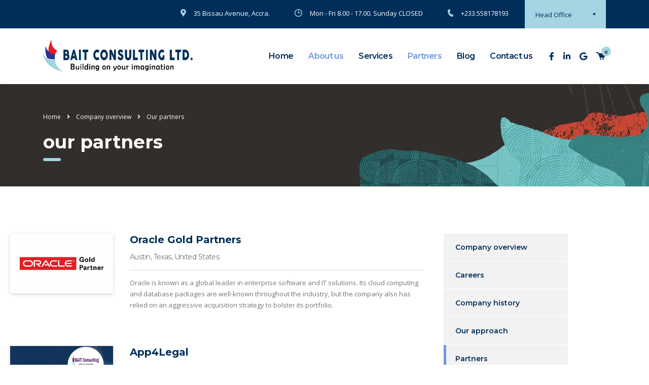

--- FILE ---
content_type: text/html; charset=UTF-8
request_url: https://baitconsultingltd.com/company-overview/our-partners
body_size: 20510
content:
<!DOCTYPE html>
<html lang="en-US" class="stm-site-preloader" class="no-js">
<head>
        <meta charset="UTF-8">
    <meta name="viewport" content="width=device-width, initial-scale=1">
    <link rel="profile" href="http://gmpg.org/xfn/11">
    <link rel="pingback" href="https://baitconsultingltd.com/xmlrpc.php">
    <title>Our partners &#8211; BAIT Consulting Ltd</title>
<meta name='robots' content='noindex, nofollow' />
<link rel='dns-prefetch' href='//fonts.googleapis.com' />
<link rel="alternate" type="application/rss+xml" title="BAIT Consulting Ltd &raquo; Feed" href="https://baitconsultingltd.com/feed" />
<link rel="alternate" type="application/rss+xml" title="BAIT Consulting Ltd &raquo; Comments Feed" href="https://baitconsultingltd.com/comments/feed" />
<link rel="alternate" title="oEmbed (JSON)" type="application/json+oembed" href="https://baitconsultingltd.com/wp-json/oembed/1.0/embed?url=https%3A%2F%2Fbaitconsultingltd.com%2Fcompany-overview%2Four-partners" />
<link rel="alternate" title="oEmbed (XML)" type="text/xml+oembed" href="https://baitconsultingltd.com/wp-json/oembed/1.0/embed?url=https%3A%2F%2Fbaitconsultingltd.com%2Fcompany-overview%2Four-partners&#038;format=xml" />
<style id='wp-img-auto-sizes-contain-inline-css' type='text/css'>
img:is([sizes=auto i],[sizes^="auto," i]){contain-intrinsic-size:3000px 1500px}
/*# sourceURL=wp-img-auto-sizes-contain-inline-css */
</style>
<link rel='stylesheet' id='sbi_styles-css' href='https://baitconsultingltd.com/wp-content/plugins/instagram-feed/css/sbi-styles.min.css?ver=6.10.0' type='text/css' media='all' />
<style id='wp-emoji-styles-inline-css' type='text/css'>

	img.wp-smiley, img.emoji {
		display: inline !important;
		border: none !important;
		box-shadow: none !important;
		height: 1em !important;
		width: 1em !important;
		margin: 0 0.07em !important;
		vertical-align: -0.1em !important;
		background: none !important;
		padding: 0 !important;
	}
/*# sourceURL=wp-emoji-styles-inline-css */
</style>
<style id='classic-theme-styles-inline-css' type='text/css'>
/*! This file is auto-generated */
.wp-block-button__link{color:#fff;background-color:#32373c;border-radius:9999px;box-shadow:none;text-decoration:none;padding:calc(.667em + 2px) calc(1.333em + 2px);font-size:1.125em}.wp-block-file__button{background:#32373c;color:#fff;text-decoration:none}
/*# sourceURL=/wp-includes/css/classic-themes.min.css */
</style>
<style id='global-styles-inline-css' type='text/css'>
:root{--wp--preset--aspect-ratio--square: 1;--wp--preset--aspect-ratio--4-3: 4/3;--wp--preset--aspect-ratio--3-4: 3/4;--wp--preset--aspect-ratio--3-2: 3/2;--wp--preset--aspect-ratio--2-3: 2/3;--wp--preset--aspect-ratio--16-9: 16/9;--wp--preset--aspect-ratio--9-16: 9/16;--wp--preset--color--black: #000000;--wp--preset--color--cyan-bluish-gray: #abb8c3;--wp--preset--color--white: #ffffff;--wp--preset--color--pale-pink: #f78da7;--wp--preset--color--vivid-red: #cf2e2e;--wp--preset--color--luminous-vivid-orange: #ff6900;--wp--preset--color--luminous-vivid-amber: #fcb900;--wp--preset--color--light-green-cyan: #7bdcb5;--wp--preset--color--vivid-green-cyan: #00d084;--wp--preset--color--pale-cyan-blue: #8ed1fc;--wp--preset--color--vivid-cyan-blue: #0693e3;--wp--preset--color--vivid-purple: #9b51e0;--wp--preset--gradient--vivid-cyan-blue-to-vivid-purple: linear-gradient(135deg,rgb(6,147,227) 0%,rgb(155,81,224) 100%);--wp--preset--gradient--light-green-cyan-to-vivid-green-cyan: linear-gradient(135deg,rgb(122,220,180) 0%,rgb(0,208,130) 100%);--wp--preset--gradient--luminous-vivid-amber-to-luminous-vivid-orange: linear-gradient(135deg,rgb(252,185,0) 0%,rgb(255,105,0) 100%);--wp--preset--gradient--luminous-vivid-orange-to-vivid-red: linear-gradient(135deg,rgb(255,105,0) 0%,rgb(207,46,46) 100%);--wp--preset--gradient--very-light-gray-to-cyan-bluish-gray: linear-gradient(135deg,rgb(238,238,238) 0%,rgb(169,184,195) 100%);--wp--preset--gradient--cool-to-warm-spectrum: linear-gradient(135deg,rgb(74,234,220) 0%,rgb(151,120,209) 20%,rgb(207,42,186) 40%,rgb(238,44,130) 60%,rgb(251,105,98) 80%,rgb(254,248,76) 100%);--wp--preset--gradient--blush-light-purple: linear-gradient(135deg,rgb(255,206,236) 0%,rgb(152,150,240) 100%);--wp--preset--gradient--blush-bordeaux: linear-gradient(135deg,rgb(254,205,165) 0%,rgb(254,45,45) 50%,rgb(107,0,62) 100%);--wp--preset--gradient--luminous-dusk: linear-gradient(135deg,rgb(255,203,112) 0%,rgb(199,81,192) 50%,rgb(65,88,208) 100%);--wp--preset--gradient--pale-ocean: linear-gradient(135deg,rgb(255,245,203) 0%,rgb(182,227,212) 50%,rgb(51,167,181) 100%);--wp--preset--gradient--electric-grass: linear-gradient(135deg,rgb(202,248,128) 0%,rgb(113,206,126) 100%);--wp--preset--gradient--midnight: linear-gradient(135deg,rgb(2,3,129) 0%,rgb(40,116,252) 100%);--wp--preset--font-size--small: 13px;--wp--preset--font-size--medium: 20px;--wp--preset--font-size--large: 36px;--wp--preset--font-size--x-large: 42px;--wp--preset--spacing--20: 0.44rem;--wp--preset--spacing--30: 0.67rem;--wp--preset--spacing--40: 1rem;--wp--preset--spacing--50: 1.5rem;--wp--preset--spacing--60: 2.25rem;--wp--preset--spacing--70: 3.38rem;--wp--preset--spacing--80: 5.06rem;--wp--preset--shadow--natural: 6px 6px 9px rgba(0, 0, 0, 0.2);--wp--preset--shadow--deep: 12px 12px 50px rgba(0, 0, 0, 0.4);--wp--preset--shadow--sharp: 6px 6px 0px rgba(0, 0, 0, 0.2);--wp--preset--shadow--outlined: 6px 6px 0px -3px rgb(255, 255, 255), 6px 6px rgb(0, 0, 0);--wp--preset--shadow--crisp: 6px 6px 0px rgb(0, 0, 0);}:where(.is-layout-flex){gap: 0.5em;}:where(.is-layout-grid){gap: 0.5em;}body .is-layout-flex{display: flex;}.is-layout-flex{flex-wrap: wrap;align-items: center;}.is-layout-flex > :is(*, div){margin: 0;}body .is-layout-grid{display: grid;}.is-layout-grid > :is(*, div){margin: 0;}:where(.wp-block-columns.is-layout-flex){gap: 2em;}:where(.wp-block-columns.is-layout-grid){gap: 2em;}:where(.wp-block-post-template.is-layout-flex){gap: 1.25em;}:where(.wp-block-post-template.is-layout-grid){gap: 1.25em;}.has-black-color{color: var(--wp--preset--color--black) !important;}.has-cyan-bluish-gray-color{color: var(--wp--preset--color--cyan-bluish-gray) !important;}.has-white-color{color: var(--wp--preset--color--white) !important;}.has-pale-pink-color{color: var(--wp--preset--color--pale-pink) !important;}.has-vivid-red-color{color: var(--wp--preset--color--vivid-red) !important;}.has-luminous-vivid-orange-color{color: var(--wp--preset--color--luminous-vivid-orange) !important;}.has-luminous-vivid-amber-color{color: var(--wp--preset--color--luminous-vivid-amber) !important;}.has-light-green-cyan-color{color: var(--wp--preset--color--light-green-cyan) !important;}.has-vivid-green-cyan-color{color: var(--wp--preset--color--vivid-green-cyan) !important;}.has-pale-cyan-blue-color{color: var(--wp--preset--color--pale-cyan-blue) !important;}.has-vivid-cyan-blue-color{color: var(--wp--preset--color--vivid-cyan-blue) !important;}.has-vivid-purple-color{color: var(--wp--preset--color--vivid-purple) !important;}.has-black-background-color{background-color: var(--wp--preset--color--black) !important;}.has-cyan-bluish-gray-background-color{background-color: var(--wp--preset--color--cyan-bluish-gray) !important;}.has-white-background-color{background-color: var(--wp--preset--color--white) !important;}.has-pale-pink-background-color{background-color: var(--wp--preset--color--pale-pink) !important;}.has-vivid-red-background-color{background-color: var(--wp--preset--color--vivid-red) !important;}.has-luminous-vivid-orange-background-color{background-color: var(--wp--preset--color--luminous-vivid-orange) !important;}.has-luminous-vivid-amber-background-color{background-color: var(--wp--preset--color--luminous-vivid-amber) !important;}.has-light-green-cyan-background-color{background-color: var(--wp--preset--color--light-green-cyan) !important;}.has-vivid-green-cyan-background-color{background-color: var(--wp--preset--color--vivid-green-cyan) !important;}.has-pale-cyan-blue-background-color{background-color: var(--wp--preset--color--pale-cyan-blue) !important;}.has-vivid-cyan-blue-background-color{background-color: var(--wp--preset--color--vivid-cyan-blue) !important;}.has-vivid-purple-background-color{background-color: var(--wp--preset--color--vivid-purple) !important;}.has-black-border-color{border-color: var(--wp--preset--color--black) !important;}.has-cyan-bluish-gray-border-color{border-color: var(--wp--preset--color--cyan-bluish-gray) !important;}.has-white-border-color{border-color: var(--wp--preset--color--white) !important;}.has-pale-pink-border-color{border-color: var(--wp--preset--color--pale-pink) !important;}.has-vivid-red-border-color{border-color: var(--wp--preset--color--vivid-red) !important;}.has-luminous-vivid-orange-border-color{border-color: var(--wp--preset--color--luminous-vivid-orange) !important;}.has-luminous-vivid-amber-border-color{border-color: var(--wp--preset--color--luminous-vivid-amber) !important;}.has-light-green-cyan-border-color{border-color: var(--wp--preset--color--light-green-cyan) !important;}.has-vivid-green-cyan-border-color{border-color: var(--wp--preset--color--vivid-green-cyan) !important;}.has-pale-cyan-blue-border-color{border-color: var(--wp--preset--color--pale-cyan-blue) !important;}.has-vivid-cyan-blue-border-color{border-color: var(--wp--preset--color--vivid-cyan-blue) !important;}.has-vivid-purple-border-color{border-color: var(--wp--preset--color--vivid-purple) !important;}.has-vivid-cyan-blue-to-vivid-purple-gradient-background{background: var(--wp--preset--gradient--vivid-cyan-blue-to-vivid-purple) !important;}.has-light-green-cyan-to-vivid-green-cyan-gradient-background{background: var(--wp--preset--gradient--light-green-cyan-to-vivid-green-cyan) !important;}.has-luminous-vivid-amber-to-luminous-vivid-orange-gradient-background{background: var(--wp--preset--gradient--luminous-vivid-amber-to-luminous-vivid-orange) !important;}.has-luminous-vivid-orange-to-vivid-red-gradient-background{background: var(--wp--preset--gradient--luminous-vivid-orange-to-vivid-red) !important;}.has-very-light-gray-to-cyan-bluish-gray-gradient-background{background: var(--wp--preset--gradient--very-light-gray-to-cyan-bluish-gray) !important;}.has-cool-to-warm-spectrum-gradient-background{background: var(--wp--preset--gradient--cool-to-warm-spectrum) !important;}.has-blush-light-purple-gradient-background{background: var(--wp--preset--gradient--blush-light-purple) !important;}.has-blush-bordeaux-gradient-background{background: var(--wp--preset--gradient--blush-bordeaux) !important;}.has-luminous-dusk-gradient-background{background: var(--wp--preset--gradient--luminous-dusk) !important;}.has-pale-ocean-gradient-background{background: var(--wp--preset--gradient--pale-ocean) !important;}.has-electric-grass-gradient-background{background: var(--wp--preset--gradient--electric-grass) !important;}.has-midnight-gradient-background{background: var(--wp--preset--gradient--midnight) !important;}.has-small-font-size{font-size: var(--wp--preset--font-size--small) !important;}.has-medium-font-size{font-size: var(--wp--preset--font-size--medium) !important;}.has-large-font-size{font-size: var(--wp--preset--font-size--large) !important;}.has-x-large-font-size{font-size: var(--wp--preset--font-size--x-large) !important;}
:where(.wp-block-post-template.is-layout-flex){gap: 1.25em;}:where(.wp-block-post-template.is-layout-grid){gap: 1.25em;}
:where(.wp-block-term-template.is-layout-flex){gap: 1.25em;}:where(.wp-block-term-template.is-layout-grid){gap: 1.25em;}
:where(.wp-block-columns.is-layout-flex){gap: 2em;}:where(.wp-block-columns.is-layout-grid){gap: 2em;}
:root :where(.wp-block-pullquote){font-size: 1.5em;line-height: 1.6;}
/*# sourceURL=global-styles-inline-css */
</style>
<link rel='stylesheet' id='contact-form-7-css' href='https://baitconsultingltd.com/wp-content/plugins/contact-form-7/includes/css/styles.css?ver=6.1.4' type='text/css' media='all' />
<link rel='stylesheet' id='stm-stm-css' href='https://baitconsultingltd.com/wp-content/uploads/stm_fonts/stm/stm.css?ver=1.0' type='text/css' media='all' />
<link rel='stylesheet' id='tp_twitter_plugin_css-css' href='https://baitconsultingltd.com/wp-content/plugins/recent-tweets-widget/tp_twitter_plugin.css?ver=1.0' type='text/css' media='screen' />
<link rel='stylesheet' id='rs-plugin-settings-css' href='https://baitconsultingltd.com/wp-content/plugins/revslider/public/assets/css/rs6.css?ver=6.4.11' type='text/css' media='all' />
<style id='rs-plugin-settings-inline-css' type='text/css'>
#rs-demo-id {}
/*# sourceURL=rs-plugin-settings-inline-css */
</style>
<link rel='stylesheet' id='woocommerce-layout-css' href='https://baitconsultingltd.com/wp-content/plugins/woocommerce/assets/css/woocommerce-layout.css?ver=10.4.3' type='text/css' media='all' />
<link rel='stylesheet' id='woocommerce-smallscreen-css' href='https://baitconsultingltd.com/wp-content/plugins/woocommerce/assets/css/woocommerce-smallscreen.css?ver=10.4.3' type='text/css' media='only screen and (max-width: 768px)' />
<link rel='stylesheet' id='woocommerce-general-css' href='https://baitconsultingltd.com/wp-content/plugins/woocommerce/assets/css/woocommerce.css?ver=10.4.3' type='text/css' media='all' />
<style id='woocommerce-inline-inline-css' type='text/css'>
.woocommerce form .form-row .required { visibility: visible; }
/*# sourceURL=woocommerce-inline-inline-css */
</style>
<link rel='stylesheet' id='font-awesome-min-css' href='https://baitconsultingltd.com/wp-content/plugins/stm-post-type/theme-options/nuxy/metaboxes/assets/vendors/font-awesome.min.css?ver=1768632272' type='text/css' media='all' />
<link rel='stylesheet' id='bootstrap-css' href='https://baitconsultingltd.com/wp-content/themes/consulting/assets/css/bootstrap.min.css?ver=4.0.2' type='text/css' media='all' />
<link rel='stylesheet' id='consulting-style-css' href='https://baitconsultingltd.com/wp-content/themes/consulting/style.css?ver=4.0.2' type='text/css' media='all' />
<link rel='stylesheet' id='consulting-layout-css' href='https://baitconsultingltd.com/wp-content/themes/consulting/assets/css/layouts/layout_1/main.css?ver=4.0.2' type='text/css' media='all' />
<style id='consulting-layout-inline-css' type='text/css'>
.page_title{ color: rgba(255,255,255,1) !important; color: url(http://r) !important; background-image: url(https://baitconsultingltd.com/wp-content/uploads/2021/10/bggg.jpg) !important; background-repeat: no-repeat !important; background-repeat: url(http://n) !important; }body .page_title h1:after{
				background: #a5d5e2;
			}.mtc, .mtc_h:hover{
					color: #002e5b!important
				}.stc, .stc_h:hover{
					color: #6c98e1!important
				}.ttc, .ttc_h:hover{
					color: #fde428!important
				}.mbc, .mbc_h:hover, .stm-search .stm_widget_search button{
					background-color: #002e5b!important
				}.sbc, .sbc_h:hover{
					background-color: #6c98e1!important
				}.tbc, .tbc_h:hover{
					background-color: #fde428!important
				}.mbdc, .mbdc_h:hover{
					border-color: #002e5b!important
				}.sbdc, .sbdc_h:hover{
					border-color: #6c98e1!important
				}.tbdc, .tbdc_h:hover{
					border-color: #fde428!important
				}
/*# sourceURL=consulting-layout-inline-css */
</style>
<link rel='stylesheet' id='child-style-css' href='https://baitconsultingltd.com/wp-content/themes/consulting-child/style.css?ver=4.0.2' type='text/css' media='all' />
<link rel='stylesheet' id='vc_font_awesome_5_shims-css' href='https://baitconsultingltd.com/wp-content/plugins/js_composer/assets/lib/bower/font-awesome/css/v4-shims.min.css?ver=6.7.0' type='text/css' media='all' />
<style id='vc_font_awesome_5_shims-inline-css' type='text/css'>
body #wrapper .fa.fa-facebook{font-family:'Font Awesome 5 Brands' !important;}
/*# sourceURL=vc_font_awesome_5_shims-inline-css */
</style>
<link rel='stylesheet' id='vc_font_awesome_5-css' href='https://baitconsultingltd.com/wp-content/plugins/js_composer/assets/lib/bower/font-awesome/css/all.min.css?ver=6.7.0' type='text/css' media='all' />
<style id='vc_font_awesome_5-inline-css' type='text/css'>
body #wrapper .fa.fa-map-marker{font-family:'FontAwesome' !important;} body .fa.fa-map-marker:before{content:"\f041"}
/*# sourceURL=vc_font_awesome_5-inline-css */
</style>
<link rel='stylesheet' id='font-awesome-css' href='https://baitconsultingltd.com/wp-content/themes/consulting/assets/css/font-awesome.min.css?ver=4.0.2' type='text/css' media='all' />
<link rel='stylesheet' id='select2-css' href='https://baitconsultingltd.com/wp-content/themes/consulting/assets/css/select2.min.css?ver=4.0.2' type='text/css' media='all' />
<link rel='stylesheet' id='header_builder-css' href='https://baitconsultingltd.com/wp-content/themes/consulting/assets/css/header_builder.css?ver=4.0.2' type='text/css' media='all' />
<link rel='stylesheet' id='consulting-default-font-css' href='https://fonts.googleapis.com/css?family=Open+Sans%3A300%2C300italic%2Cregular%2Citalic%2C600%2C600italic%2C700%2C700italic%2C800%2C800italic%7CMontserrat%3A100%2C100italic%2C200%2C200italic%2C300%2C300italic%2Cregular%2Citalic%2C500%2C500italic%2C600%2C600italic%2C700%2C700italic%2C800%2C800italic%2C900%2C900italic&#038;ver=4.0.2' type='text/css' media='all' />
<link rel='stylesheet' id='stm-skin-custom-generated-css' href='https://baitconsultingltd.com/wp-content/uploads/stm_uploads/skin-custom.css?ver=178403' type='text/css' media='all' />
<link rel='stylesheet' id='consulting-theme-options-css' href='https://baitconsultingltd.com/wp-content/uploads/stm_uploads/theme_options.css?ver=4.0.2' type='text/css' media='all' />
<link rel='stylesheet' id='consulting-global-styles-css' href='https://baitconsultingltd.com/wp-content/themes/consulting/assets/css/layouts/global_styles/main.css?ver=4.0.2' type='text/css' media='all' />
<style id='consulting-global-styles-inline-css' type='text/css'>

    
        .elementor-widget-video .eicon-play {
            border-color: #a5d5e2;
            background-color: #a5d5e2;
        }

        .elementor-widget-wp-widget-nav_menu ul li,
        .elementor-widget-wp-widget-nav_menu ul li a {
            color: #002e5b ;
        }

        .elementor-widget-wp-widget-nav_menu ul li.current-cat:hover>a,
        .elementor-widget-wp-widget-nav_menu ul li.current-cat>a,
        .elementor-widget-wp-widget-nav_menu ul li.current-menu-item:hover>a,
        .elementor-widget-wp-widget-nav_menu ul li.current-menu-item>a,
        .elementor-widget-wp-widget-nav_menu ul li.current_page_item:hover>a,
        .elementor-widget-wp-widget-nav_menu ul li.current_page_item>a,
        .elementor-widget-wp-widget-nav_menu ul li:hover>a {
            border-left-color: #6c98e1;
        }

        div.elementor-widget-button a.elementor-button,
        div.elementor-widget-button .elementor-button {
            background-color: #002e5b ;
        }

        div.elementor-widget-button a.elementor-button:hover,
        div.elementor-widget-button .elementor-button:hover {
            background-color: #a5d5e2;
            color: #002e5b ;
        }

        .elementor-default .elementor-text-editor ul:not(.elementor-editor-element-settings) li:before,
        .elementor-default .elementor-widget-text-editor ul:not(.elementor-editor-element-settings) li:before {
            color: #6c98e1;
        }

        .consulting_elementor_wrapper .elementor-tabs .elementor-tabs-content-wrapper .elementor-tab-mobile-title,
        .consulting_elementor_wrapper .elementor-tabs .elementor-tabs-wrapper .elementor-tab-title {
            background-color: #a5d5e2;
        }

        .consulting_elementor_wrapper .elementor-tabs .elementor-tabs-content-wrapper .elementor-tab-mobile-title,
        .consulting_elementor_wrapper .elementor-tabs .elementor-tabs-wrapper .elementor-tab-title a {
            color: #002e5b ;
        }

        .consulting_elementor_wrapper .elementor-tabs .elementor-tabs-content-wrapper .elementor-tab-mobile-title.elementor-active,
        .consulting_elementor_wrapper .elementor-tabs .elementor-tabs-wrapper .elementor-tab-title.elementor-active {
            background-color: #002e5b ;
        }

        .consulting_elementor_wrapper .elementor-tabs .elementor-tabs-content-wrapper .elementor-tab-mobile-title.elementor-active,
        .consulting_elementor_wrapper .elementor-tabs .elementor-tabs-wrapper .elementor-tab-title.elementor-active a {
            color: #a5d5e2;
        }

        .radial-progress .circle .mask .fill {
            background-color: #a5d5e2;
        }

    

    
/*# sourceURL=consulting-global-styles-inline-css */
</style>
<link rel='stylesheet' id='stm_megamenu-css' href='https://baitconsultingltd.com/wp-content/themes/consulting/inc/megamenu/assets/css/megamenu.css?ver=6.9' type='text/css' media='all' />
<link rel='stylesheet' id='elementor-icons-css' href='https://baitconsultingltd.com/wp-content/plugins/elementor/assets/lib/eicons/css/elementor-icons.min.css?ver=5.45.0' type='text/css' media='all' />
<link rel='stylesheet' id='elementor-frontend-css' href='https://baitconsultingltd.com/wp-content/plugins/elementor/assets/css/frontend.min.css?ver=3.34.1' type='text/css' media='all' />
<link rel='stylesheet' id='elementor-post-8-css' href='https://baitconsultingltd.com/wp-content/uploads/elementor/css/post-8.css?ver=1767824198' type='text/css' media='all' />
<link rel='stylesheet' id='elementor-pro-css' href='https://baitconsultingltd.com/wp-content/plugins/elementor-pro/assets/css/frontend.min.css?ver=3.4.1' type='text/css' media='all' />
<link rel='stylesheet' id='font-awesome-5-all-css' href='https://baitconsultingltd.com/wp-content/plugins/elementor/assets/lib/font-awesome/css/all.min.css?ver=3.34.1' type='text/css' media='all' />
<link rel='stylesheet' id='font-awesome-4-shim-css' href='https://baitconsultingltd.com/wp-content/plugins/elementor/assets/lib/font-awesome/css/v4-shims.min.css?ver=3.34.1' type='text/css' media='all' />
<link rel='stylesheet' id='sbistyles-css' href='https://baitconsultingltd.com/wp-content/plugins/instagram-feed/css/sbi-styles.min.css?ver=6.10.0' type='text/css' media='all' />
<link rel='stylesheet' id='e-animation-slideInUp-css' href='https://baitconsultingltd.com/wp-content/plugins/elementor/assets/lib/animations/styles/slideInUp.min.css?ver=3.34.1' type='text/css' media='all' />
<link rel='stylesheet' id='e-animation-slideInRight-css' href='https://baitconsultingltd.com/wp-content/plugins/elementor/assets/lib/animations/styles/slideInRight.min.css?ver=3.34.1' type='text/css' media='all' />
<link rel='stylesheet' id='e-animation-slideInLeft-css' href='https://baitconsultingltd.com/wp-content/plugins/elementor/assets/lib/animations/styles/slideInLeft.min.css?ver=3.34.1' type='text/css' media='all' />
<link rel='stylesheet' id='elementor-post-390-css' href='https://baitconsultingltd.com/wp-content/uploads/elementor/css/post-390.css?ver=1767849702' type='text/css' media='all' />
<link rel='stylesheet' id='elementor-gf-local-roboto-css' href='https://baitconsultingltd.com/wp-content/uploads/elementor/google-fonts/css/roboto.css?ver=1744767054' type='text/css' media='all' />
<link rel='stylesheet' id='elementor-gf-local-robotoslab-css' href='https://baitconsultingltd.com/wp-content/uploads/elementor/google-fonts/css/robotoslab.css?ver=1744767063' type='text/css' media='all' />
<script type="text/javascript" src="https://baitconsultingltd.com/wp-includes/js/jquery/jquery.min.js?ver=3.7.1" id="jquery-core-js"></script>
<script type="text/javascript" src="https://baitconsultingltd.com/wp-includes/js/jquery/jquery-migrate.min.js?ver=3.4.1" id="jquery-migrate-js"></script>
<script type="text/javascript" src="https://baitconsultingltd.com/wp-content/plugins/revslider/public/assets/js/rbtools.min.js?ver=6.4.8" id="tp-tools-js"></script>
<script type="text/javascript" src="https://baitconsultingltd.com/wp-content/plugins/revslider/public/assets/js/rs6.min.js?ver=6.4.11" id="revmin-js"></script>
<script type="text/javascript" src="https://baitconsultingltd.com/wp-content/plugins/woocommerce/assets/js/jquery-blockui/jquery.blockUI.min.js?ver=2.7.0-wc.10.4.3" id="wc-jquery-blockui-js" data-wp-strategy="defer"></script>
<script type="text/javascript" id="wc-add-to-cart-js-extra">
/* <![CDATA[ */
var wc_add_to_cart_params = {"ajax_url":"/wp-admin/admin-ajax.php","wc_ajax_url":"/?wc-ajax=%%endpoint%%","i18n_view_cart":"View cart","cart_url":"https://baitconsultingltd.com/shop-2/cart","is_cart":"","cart_redirect_after_add":"no"};
//# sourceURL=wc-add-to-cart-js-extra
/* ]]> */
</script>
<script type="text/javascript" src="https://baitconsultingltd.com/wp-content/plugins/woocommerce/assets/js/frontend/add-to-cart.min.js?ver=10.4.3" id="wc-add-to-cart-js" data-wp-strategy="defer"></script>
<script type="text/javascript" src="https://baitconsultingltd.com/wp-content/plugins/woocommerce/assets/js/js-cookie/js.cookie.min.js?ver=2.1.4-wc.10.4.3" id="wc-js-cookie-js" defer="defer" data-wp-strategy="defer"></script>
<script type="text/javascript" id="woocommerce-js-extra">
/* <![CDATA[ */
var woocommerce_params = {"ajax_url":"/wp-admin/admin-ajax.php","wc_ajax_url":"/?wc-ajax=%%endpoint%%","i18n_password_show":"Show password","i18n_password_hide":"Hide password"};
//# sourceURL=woocommerce-js-extra
/* ]]> */
</script>
<script type="text/javascript" src="https://baitconsultingltd.com/wp-content/plugins/woocommerce/assets/js/frontend/woocommerce.min.js?ver=10.4.3" id="woocommerce-js" defer="defer" data-wp-strategy="defer"></script>
<script type="text/javascript" src="https://baitconsultingltd.com/wp-content/plugins/js_composer/assets/js/vendors/woocommerce-add-to-cart.js?ver=6.7.0" id="vc_woocommerce-add-to-cart-js-js"></script>
<script type="text/javascript" src="https://baitconsultingltd.com/wp-content/plugins/woocommerce/assets/js/select2/select2.full.min.js?ver=4.0.3-wc.10.4.3" id="wc-select2-js" defer="defer" data-wp-strategy="defer"></script>
<script type="text/javascript" src="https://baitconsultingltd.com/wp-content/themes/consulting/inc/megamenu/assets/js/megamenu.js?ver=6.9" id="stm_megamenu-js"></script>
<script type="text/javascript" src="https://baitconsultingltd.com/wp-content/plugins/elementor/assets/lib/font-awesome/js/v4-shims.min.js?ver=3.34.1" id="font-awesome-4-shim-js"></script>
<link rel="https://api.w.org/" href="https://baitconsultingltd.com/wp-json/" /><link rel="alternate" title="JSON" type="application/json" href="https://baitconsultingltd.com/wp-json/wp/v2/pages/390" /><link rel="EditURI" type="application/rsd+xml" title="RSD" href="https://baitconsultingltd.com/xmlrpc.php?rsd" />
<meta name="generator" content="WordPress 6.9" />
<meta name="generator" content="WooCommerce 10.4.3" />
<link rel="canonical" href="https://baitconsultingltd.com/company-overview/our-partners" />
<link rel='shortlink' href='https://baitconsultingltd.com/?p=390' />
	<script type="text/javascript">
		var stm_wpcfto_ajaxurl = 'https://baitconsultingltd.com/wp-admin/admin-ajax.php';
	</script>

	<style>
		.vue_is_disabled {
			display: none;
		}
	</style>
		<script>
		var stm_wpcfto_nonces = {"wpcfto_save_settings":"3c95b09cf5","get_image_url":"5df33ee7f6","wpcfto_upload_file":"035f1bbb18","wpcfto_search_posts":"dfcf399aac"};
	</script>
	        <script type="text/javascript">
            var ajaxurl = 'https://baitconsultingltd.com/wp-admin/admin-ajax.php';
            var stm_ajax_load_events = '7eb2d4abee';
            var stm_ajax_load_portfolio = '2c2796b8f1';
            var stm_ajax_add_event_member_sc = '4ec1ef9a73';
            var stm_custom_register = '6b37cfb22e';
            var stm_get_prices = '84fc1e2f99';
            var stm_get_history = '9a40b53cb1';
            var stm_ajax_add_review = '8eedc40dbd';
        </script>
        	<noscript><style>.woocommerce-product-gallery{ opacity: 1 !important; }</style></noscript>
	<meta name="generator" content="Elementor 3.34.1; features: additional_custom_breakpoints; settings: css_print_method-external, google_font-enabled, font_display-auto">
		<style>
			#wp-admin-bar-consulting_settings			img {
				max-width: 25px;
				vertical-align: top;
				position: relative;
				top: 3px;
			}
		</style>
				<style>
				.e-con.e-parent:nth-of-type(n+4):not(.e-lazyloaded):not(.e-no-lazyload),
				.e-con.e-parent:nth-of-type(n+4):not(.e-lazyloaded):not(.e-no-lazyload) * {
					background-image: none !important;
				}
				@media screen and (max-height: 1024px) {
					.e-con.e-parent:nth-of-type(n+3):not(.e-lazyloaded):not(.e-no-lazyload),
					.e-con.e-parent:nth-of-type(n+3):not(.e-lazyloaded):not(.e-no-lazyload) * {
						background-image: none !important;
					}
				}
				@media screen and (max-height: 640px) {
					.e-con.e-parent:nth-of-type(n+2):not(.e-lazyloaded):not(.e-no-lazyload),
					.e-con.e-parent:nth-of-type(n+2):not(.e-lazyloaded):not(.e-no-lazyload) * {
						background-image: none !important;
					}
				}
			</style>
			<meta name="generator" content="Powered by WPBakery Page Builder - drag and drop page builder for WordPress."/>
<meta name="generator" content="Powered by Slider Revolution 6.4.11 - responsive, Mobile-Friendly Slider Plugin for WordPress with comfortable drag and drop interface." />
<link rel="icon" href="https://baitconsultingltd.com/wp-content/uploads/2019/09/cropped-BAITlogo-32x32.jpg" sizes="32x32" />
<link rel="icon" href="https://baitconsultingltd.com/wp-content/uploads/2019/09/cropped-BAITlogo-192x192.jpg" sizes="192x192" />
<link rel="apple-touch-icon" href="https://baitconsultingltd.com/wp-content/uploads/2019/09/cropped-BAITlogo-180x180.jpg" />
<meta name="msapplication-TileImage" content="https://baitconsultingltd.com/wp-content/uploads/2019/09/cropped-BAITlogo-270x270.jpg" />
<script type="text/javascript">function setREVStartSize(e){
			//window.requestAnimationFrame(function() {				 
				window.RSIW = window.RSIW===undefined ? window.innerWidth : window.RSIW;	
				window.RSIH = window.RSIH===undefined ? window.innerHeight : window.RSIH;	
				try {								
					var pw = document.getElementById(e.c).parentNode.offsetWidth,
						newh;
					pw = pw===0 || isNaN(pw) ? window.RSIW : pw;
					e.tabw = e.tabw===undefined ? 0 : parseInt(e.tabw);
					e.thumbw = e.thumbw===undefined ? 0 : parseInt(e.thumbw);
					e.tabh = e.tabh===undefined ? 0 : parseInt(e.tabh);
					e.thumbh = e.thumbh===undefined ? 0 : parseInt(e.thumbh);
					e.tabhide = e.tabhide===undefined ? 0 : parseInt(e.tabhide);
					e.thumbhide = e.thumbhide===undefined ? 0 : parseInt(e.thumbhide);
					e.mh = e.mh===undefined || e.mh=="" || e.mh==="auto" ? 0 : parseInt(e.mh,0);		
					if(e.layout==="fullscreen" || e.l==="fullscreen") 						
						newh = Math.max(e.mh,window.RSIH);					
					else{					
						e.gw = Array.isArray(e.gw) ? e.gw : [e.gw];
						for (var i in e.rl) if (e.gw[i]===undefined || e.gw[i]===0) e.gw[i] = e.gw[i-1];					
						e.gh = e.el===undefined || e.el==="" || (Array.isArray(e.el) && e.el.length==0)? e.gh : e.el;
						e.gh = Array.isArray(e.gh) ? e.gh : [e.gh];
						for (var i in e.rl) if (e.gh[i]===undefined || e.gh[i]===0) e.gh[i] = e.gh[i-1];
											
						var nl = new Array(e.rl.length),
							ix = 0,						
							sl;					
						e.tabw = e.tabhide>=pw ? 0 : e.tabw;
						e.thumbw = e.thumbhide>=pw ? 0 : e.thumbw;
						e.tabh = e.tabhide>=pw ? 0 : e.tabh;
						e.thumbh = e.thumbhide>=pw ? 0 : e.thumbh;					
						for (var i in e.rl) nl[i] = e.rl[i]<window.RSIW ? 0 : e.rl[i];
						sl = nl[0];									
						for (var i in nl) if (sl>nl[i] && nl[i]>0) { sl = nl[i]; ix=i;}															
						var m = pw>(e.gw[ix]+e.tabw+e.thumbw) ? 1 : (pw-(e.tabw+e.thumbw)) / (e.gw[ix]);					
						newh =  (e.gh[ix] * m) + (e.tabh + e.thumbh);
					}				
					if(window.rs_init_css===undefined) window.rs_init_css = document.head.appendChild(document.createElement("style"));					
					document.getElementById(e.c).height = newh+"px";
					window.rs_init_css.innerHTML += "#"+e.c+"_wrapper { height: "+newh+"px }";				
				} catch(e){
					console.log("Failure at Presize of Slider:" + e)
				}					   
			//});
		  };</script>
<noscript><style> .wpb_animate_when_almost_visible { opacity: 1; }</style></noscript>    </head>
<body class="wp-singular page-template-default page page-id-390 page-child parent-pageid-6352 wp-theme-consulting wp-child-theme-consulting-child theme-consulting woocommerce-no-js site_layout_1 show-mobile-switcher  header_style_2 title_box_image_added mobile_grid_landscape vc_sidebar_page wpb-js-composer js-comp-ver-6.7.0 vc_responsive elementor-default elementor-kit-8 elementor-page elementor-page-390">


    <div id="wrapper">

        <div id="fullpage" class="content_wrapper">
    <header id="header">
                                                        <div class="top_bar">
                        <div class="container">
                                                                                            <div class="top_bar_info_wr">
                                                                                                                                                                        <div class="top_bar_info_switcher">
                                                    <div class="active">
                                                        <span>
                                                            Head Office                                                        </span>
                                                    </div>
                                                    <ul>

                                                                                                                    <li>
                                                                <a href="top_bar_info_0">
                                                                    Head Office                                                                </a>
                                                            </li>
                                                                                                                    <li>
                                                                <a href="top_bar_info_1">
                                                                                                                                    </a>
                                                            </li>
                                                                                                            </ul>
                                                </div>
                                                                                                                                                                                                                        <ul class="top_bar_info"
                                                    id="top_bar_info_0" style="display: block;">
                                                                                                            <li>
                                                                                                                            <i class="stm-marker"
                                                                   style="font-size: 15px; color: #a5d5e2;"></i>
                                                                                                                        <span>
                                                                35 Bissau Avenue, Accra.                                                            </span>
                                                        </li>
                                                                                                                                                                <li>
                                                                                                                            <i class="stm-clock6"
                                                                   style="font-size: 15px; color: #a5d5e2;"></i>
                                                                                                                        <span>
                                                                Mon - Fri 8.00 - 17.00. Sunday CLOSED                                                            </span>
                                                        </li>
                                                                                                                                                                <li>
                                                                                                                            <i class="stm-phone"
                                                                   style="font-size: 15px; color: #a5d5e2;"></i>
                                                                                                                        <span>
                                                                +233.558178193                                                            </span>
                                                        </li>
                                                                                                    </ul>
                                                                                            <ul class="top_bar_info"
                                                    id="top_bar_info_1">
                                                                                                                                                                <li>
                                                                                                                            <i class="stm-clock6"
                                                                   style="font-size: 15px; color: #a5d5e2;"></i>
                                                                                                                        <span>
                                                                Mon - Fri 8.00 - 5.00. Sat. Sun CLOSED                                                            </span>
                                                        </li>
                                                                                                                                                                <li>
                                                                                                                            <i class="stm-phone"
                                                                   style="font-size: 15px; color: #a5d5e2;"></i>
                                                                                                                        <span>
                                                                44 382 5555                                                            </span>
                                                        </li>
                                                                                                    </ul>
                                                                                                                                                        </div>
                                                    </div>
                    </div>
                                                                            <div class="header_top clearfix">
                        <div class="container">
                            <div class="logo media-left media-middle">
                                                                                                    <a href="https://baitconsultingltd.com/" style="margin: 0px 0px 0px 0px"><img
                                                src="https://baitconsultingltd.com/wp-content/uploads/2019/09/baitweblogo.png"
                                                style="width: 320px; height: px;"
                                                alt="BAIT Consulting Ltd"/></a>
                                                            </div>
                            <div class="top_nav media-body media-middle">
                                                                    <div class="header_socials">
                                                                                    <a target="_blank" href="https://web.facebook.com/BAIT-Consulting-Limited-1709268855783645"><i
                                                        class="fa fa-facebook"></i></a>
                                                                                    <a target="_blank" href="https://gh.linkedin.com/company/bait-consulting-ltd"><i
                                                        class="fa fa-linkedin"></i></a>
                                                                                    <a target="_blank" href="https://goo.gl/maps/Ln3fkfJ79WBbdFxU7"><i
                                                        class="fa fa-google"></i></a>
                                                                                                                            <a href="https://baitconsultingltd.com/shop-2/cart"
                                               class="cart_count"><i
                                                        class="stm-cart-2"></i>            <span class="count shopping-cart__product">0</span>
                                                </a>
                                                                            </div>
                                                                <div class="top_nav_wrapper clearfix">
                                    <ul id="menu-main-menu" class="main_menu_nav"><li id="menu-item-7005" class="menu-item menu-item-type-post_type menu-item-object-page menu-item-home menu-item-7005"><a href="https://baitconsultingltd.com/">Home</a></li>
<li id="menu-item-7010" class="menu-item menu-item-type-post_type menu-item-object-page current-page-ancestor current-menu-ancestor current-menu-parent current-page-parent current_page_parent current_page_ancestor menu-item-has-children menu-item-7010"><a href="https://baitconsultingltd.com/company-overview">About us</a>
<ul class="sub-menu">
	<li id="menu-item-7389" class="menu-item menu-item-type-post_type menu-item-object-page current-page-ancestor current-page-parent menu-item-7389"><a href="https://baitconsultingltd.com/company-overview">About us</a></li>
	<li id="menu-item-7538" class="menu-item menu-item-type-post_type menu-item-object-page menu-item-7538"><a href="https://baitconsultingltd.com/company-overview/company-history">Company history</a></li>
	<li id="menu-item-7011" class="menu-item menu-item-type-post_type menu-item-object-page menu-item-7011 stm_col_width_default stm_mega_cols_inside_6"><a href="https://baitconsultingltd.com/company-overview/our-approach">Our approach</a></li>
	<li id="menu-item-7016" class="menu-item menu-item-type-post_type menu-item-object-page current-menu-item page_item page-item-390 current_page_item menu-item-7016 stm_col_width_default stm_mega_cols_inside_default"><a href="https://baitconsultingltd.com/company-overview/our-partners" aria-current="page">Partners</a></li>
	<li id="menu-item-7017" class="menu-item menu-item-type-post_type menu-item-object-page menu-item-has-children menu-item-7017 stm_col_width_default stm_mega_cols_inside_default"><a href="https://baitconsultingltd.com/company-overview/careers">Careers</a>
	<ul class="sub-menu">
		<li id="menu-item-7050" class="menu-item menu-item-type-post_type menu-item-object-page menu-item-7050 stm_mega_second_col_width_default"><a href="https://baitconsultingltd.com/company-overview/careers">Jobs listing</a></li>
	</ul>
</li>
	<li id="menu-item-7048" class="menu-item menu-item-type-post_type menu-item-object-page menu-item-7048 stm_col_width_default stm_mega_cols_inside_default"><a href="https://baitconsultingltd.com/company-overview/our-team">Our team</a></li>
</ul>
</li>
<li id="menu-item-7035" class="menu-item menu-item-type-post_type menu-item-object-stm_service menu-item-7035"><a href="https://baitconsultingltd.com/service/our-services">Services</a></li>
<li id="menu-item-7748" class="menu-item menu-item-type-post_type menu-item-object-page current-menu-item page_item page-item-390 current_page_item menu-item-7748"><a href="https://baitconsultingltd.com/company-overview/our-partners" aria-current="page">Partners</a></li>
<li id="menu-item-6993" class="menu-item menu-item-type-custom menu-item-object-custom menu-item-6993"><a href="/blog/?layout=grid&#038;sidebar_id=none">Blog</a></li>
<li id="menu-item-7197" class="menu-item menu-item-type-post_type menu-item-object-page menu-item-7197"><a href="https://baitconsultingltd.com/contactus">Contact us</a></li>
</ul>                                </div>
                            </div>
                        </div>
                    </div>
                                <div class="mobile_header">
                    <div class="logo_wrapper clearfix">
                        <div class="logo">
                                                            <a href="https://baitconsultingltd.com/" style="margin: 0px 0px 0px 0px"><img
                                            src="https://baitconsultingltd.com/wp-content/uploads/2019/09/baitweblogo.png"
                                            style="width: 320px; height: px;"
                                            alt="BAIT Consulting Ltd"/></a>
                                                    </div>
                        <div id="menu_toggle">
                            <button></button>
                        </div>
                    </div>
                    <div class="header_info">
                        <div class="top_nav_mobile">
                            <ul id="menu-main-menu-1" class="main_menu_nav"><li class="menu-item menu-item-type-post_type menu-item-object-page menu-item-home menu-item-7005"><a href="https://baitconsultingltd.com/">Home</a></li>
<li class="menu-item menu-item-type-post_type menu-item-object-page current-page-ancestor current-menu-ancestor current-menu-parent current-page-parent current_page_parent current_page_ancestor menu-item-has-children menu-item-7010"><a href="https://baitconsultingltd.com/company-overview">About us</a>
<ul class="sub-menu">
	<li class="menu-item menu-item-type-post_type menu-item-object-page current-page-ancestor current-page-parent menu-item-7389"><a href="https://baitconsultingltd.com/company-overview">About us</a></li>
	<li class="menu-item menu-item-type-post_type menu-item-object-page menu-item-7538"><a href="https://baitconsultingltd.com/company-overview/company-history">Company history</a></li>
	<li class="menu-item menu-item-type-post_type menu-item-object-page menu-item-7011 stm_col_width_default stm_mega_cols_inside_6"><a href="https://baitconsultingltd.com/company-overview/our-approach">Our approach</a></li>
	<li class="menu-item menu-item-type-post_type menu-item-object-page current-menu-item page_item page-item-390 current_page_item menu-item-7016 stm_col_width_default stm_mega_cols_inside_default"><a href="https://baitconsultingltd.com/company-overview/our-partners" aria-current="page">Partners</a></li>
	<li class="menu-item menu-item-type-post_type menu-item-object-page menu-item-has-children menu-item-7017 stm_col_width_default stm_mega_cols_inside_default"><a href="https://baitconsultingltd.com/company-overview/careers">Careers</a>
	<ul class="sub-menu">
		<li class="menu-item menu-item-type-post_type menu-item-object-page menu-item-7050 stm_mega_second_col_width_default"><a href="https://baitconsultingltd.com/company-overview/careers">Jobs listing</a></li>
	</ul>
</li>
	<li class="menu-item menu-item-type-post_type menu-item-object-page menu-item-7048 stm_col_width_default stm_mega_cols_inside_default"><a href="https://baitconsultingltd.com/company-overview/our-team">Our team</a></li>
</ul>
</li>
<li class="menu-item menu-item-type-post_type menu-item-object-stm_service menu-item-7035"><a href="https://baitconsultingltd.com/service/our-services">Services</a></li>
<li class="menu-item menu-item-type-post_type menu-item-object-page current-menu-item page_item page-item-390 current_page_item menu-item-7748"><a href="https://baitconsultingltd.com/company-overview/our-partners" aria-current="page">Partners</a></li>
<li class="menu-item menu-item-type-custom menu-item-object-custom menu-item-6993"><a href="/blog/?layout=grid&#038;sidebar_id=none">Blog</a></li>
<li class="menu-item menu-item-type-post_type menu-item-object-page menu-item-7197"><a href="https://baitconsultingltd.com/contactus">Contact us</a></li>
</ul>                        </div>
                                                    <div class="icon_texts">
                                                                    <div class="icon_text clearfix">
                                        <div class="icon"><i class="stm-phone_13_2" style="color:#a5d5e2; font-size:15px;"></i></div>
                                        <div class="text">
                                            <strong>+233.245315285</strong><span data-scroll-to="request-call-back">Request call back</span>                                        </div>
                                    </div>
                                                                                                    <div class="icon_text clearfix">
                                        <div class="icon"><i class="stm-clock" style="color:#a5d5e2; font-size:15px;"></i></div>
                                        <div class="text">
                                            Write us <a href="mailto:info@bcl2025.live-website.com">info@bcl2025.live-website.com</a>                                        </div>
                                    </div>
                                                                                                    <div class="icon_text clearfix">
                                        <div class="icon"><i class="stm-marker" style="color:#a5d5e2; font-size:15px;"></i></div>
                                        <div class="text">
                                            35 Bissau Avenue, Accra.                                        </div>
                                    </div>
                                                            </div>
                                                
                    </div>
                </div>
                        </header>
    <div id="main"
        >
        	<div class="page_title">
					<div class="container">
				            <div class="breadcrumbs">
                <span typeof="v:Breadcrumb"><a rel="v:url" property="v:title" title="Go to BAIT Consulting Ltd." href="https://baitconsultingltd.com" class="home">Home</a></span><span><i class="fa fa-angle-right"></i></span><span property="itemListElement" typeof="ListItem"><a property="item" typeof="WebPage" title="Go to Company overview." href="https://baitconsultingltd.com/company-overview" class="post post-page"><span property="name">Company overview</span></a><meta property="position" content="2"></span><span><i class="fa fa-angle-right"></i></span><span property="itemListElement" typeof="ListItem"><span property="name">Our partners</span><meta property="position" content="3"></span>            </div>
        															<h1 class="h2">Our partners</h1>
												</div>
			</div>
        <div class="">

	<div class="content-area">

		
<article id="post-390" class="consulting_elementor_wrapper post-390 page type-page status-publish hentry">

	<div class="entry-content">
							<div data-elementor-type="wp-page" data-elementor-id="390" class="elementor elementor-390">
						<section class="elementor-section elementor-top-section elementor-element elementor-element-c1984b5 elementor-section-boxed elementor-section-height-default elementor-section-height-default" data-id="c1984b5" data-element_type="section" data-settings="{&quot;background_background&quot;:&quot;classic&quot;}">
						<div class="elementor-container elementor-column-gap-default">
					<div class="elementor-column elementor-col-75 elementor-top-column elementor-element elementor-element-c1989c6" data-id="c1989c6" data-element_type="column">
			<div class="elementor-widget-wrap elementor-element-populated">
						<section class="elementor-section elementor-top-section elementor-element elementor-element-c198dac elementor-section-boxed elementor-section-height-default elementor-section-height-default" data-id="c198dac" data-element_type="section" data-settings="{&quot;background_background&quot;:&quot;classic&quot;}">
						<div class="elementor-container elementor-column-gap-default">
					<div class="elementor-column elementor-col-100 elementor-top-column elementor-element elementor-element-c199225" data-id="c199225" data-element_type="column">
			<div class="elementor-widget-wrap elementor-element-populated">
						<div class="elementor-element elementor-element-c19963c elementor-invisible elementor-widget elementor-widget-stm_partner" data-id="c19963c" data-element_type="widget" data-settings="{&quot;_animation&quot;:&quot;slideInUp&quot;}" data-widget_type="stm_partner.default">
				<div class="elementor-widget-container">
					<div class="stm_partner consulting_elementor_partner style_2">
            <div class="image">
            <img fetchpriority="high" decoding="async" class="" src="https://baitconsultingltd.com/wp-content/uploads/2021/10/oracle-gold-partner-logo-350x204.png" width="350" height="204" alt="oracle-gold-partner-logo" title="oracle-gold-partner-logo" />        </div>
        <div class="stm_partner_content">
                                                                        <h4 class="no_stripe"><a href="https://www.oracle.com/index.html" target="_blank">Oracle Gold Partners</a></h4>
                                                        <div class="position">
                Austin, Texas, United States
            </div>
                            <div class="description">Oracle is known as a global leader in enterprise software and IT solutions. Its cloud computing and database packages are well-known throughout the industry, but the company also has relied on an aggressive acquisition strategy to bolster its portfolio.</div>
                    </div>
</div>				</div>
				</div>
				<div class="elementor-element elementor-element-c199bc5 elementor-invisible elementor-widget elementor-widget-stm_partner" data-id="c199bc5" data-element_type="widget" data-settings="{&quot;_animation&quot;:&quot;slideInUp&quot;}" data-widget_type="stm_partner.default">
				<div class="elementor-widget-container">
					<div class="stm_partner consulting_elementor_partner style_2">
            <div class="image">
            <img decoding="async" class="" src="https://baitconsultingltd.com/wp-content/uploads/2019/09/APP4LEGAL-350x204.png" width="350" height="204" alt="APP4LEGAL" title="APP4LEGAL" />        </div>
        <div class="stm_partner_content">
                                                                        <h4 class="no_stripe"><a href="https://www.app4legal.com/" target="_blank">App4Legal</a></h4>
                                                        <div class="position">
                954 Lexington Ave, New York, NY 10021, USA
            </div>
                            <div class="description">App4Legal is a legal-tech software editor with over 1400 Clients in 65+ Countries. It provides an easy and efficient one-stop legal practice management solution for all legal practitioners in any industry. It is available on both Cloud/Private SaaS &amp; On-premises - with modular features that answer the needs of the entire legal market of in-house legal teams and law firms. </div>
                    </div>
</div>				</div>
				</div>
				<div class="elementor-element elementor-element-c199e12 elementor-invisible elementor-widget elementor-widget-stm_partner" data-id="c199e12" data-element_type="widget" data-settings="{&quot;_animation&quot;:&quot;slideInUp&quot;}" data-widget_type="stm_partner.default">
				<div class="elementor-widget-container">
					<div class="stm_partner consulting_elementor_partner style_2">
            <div class="image">
            <img decoding="async" class="" src="https://baitconsultingltd.com/wp-content/uploads/2021/10/pyramid-analytics-logo-vector-350x204.png" width="350" height="204" alt="pyramid-analytics-logo-vector" title="pyramid-analytics-logo-vector" />        </div>
        <div class="stm_partner_content">
                                                                        <h4 class="no_stripe"><a href="https://www.pyramidanalytics.com/" target="_blank">Pyramid Analytics</a></h4>
                                                        <div class="position">
                HEADQUARTERS (GLOBAL)<br />
22 JOLLEMANHOF, 1019GW AMSTERDAM
            </div>
                            <div class="description">Pyramid&#039;s enterprise analytics platform utilizes existing data sources and lets organizations manage information, apply machine learning, build models, explore business problems, present analytic content, and share data insights across the enterprise.

</div>
                    </div>
</div>				</div>
				</div>
					</div>
		</div>
					</div>
		</section>
					</div>
		</div>
				<div class="elementor-column elementor-col-25 elementor-top-column elementor-element elementor-element-c19a25e" data-id="c19a25e" data-element_type="column">
			<div class="elementor-widget-wrap elementor-element-populated">
						<div class="elementor-element elementor-element-c19a5c9 elementor-widget elementor-widget-stm_sidebar" data-id="c19a5c9" data-element_type="widget" data-widget_type="stm_sidebar.default">
				<div class="elementor-widget-container">
					
<div class="stm_sidebar consulting_elementor_sidebar">

            		<div data-elementor-type="wp-post" data-elementor-id="311" class="elementor elementor-311">
						<section class="elementor-section elementor-top-section elementor-element elementor-element-d75d164 elementor-section-boxed elementor-section-height-default elementor-section-height-default" data-id="d75d164" data-element_type="section" data-settings="{&quot;background_background&quot;:&quot;classic&quot;}">
						<div class="elementor-container elementor-column-gap-default">
					<div class="elementor-column elementor-col-100 elementor-top-column elementor-element elementor-element-d75d63e" data-id="d75d63e" data-element_type="column">
			<div class="elementor-widget-wrap elementor-element-populated">
						<div class="elementor-element elementor-element-d75da1a mb-30 elementor-widget elementor-widget-wp-widget-nav_menu" data-id="d75da1a" data-element_type="widget" data-widget_type="wp-widget-nav_menu.default">
				<div class="elementor-widget-container">
					<aside class='widget widget_nav_menu'><div class="menu-sidebar-menu-1-container"><ul id="menu-sidebar-menu-1" class="menu"><li id="menu-item-7019" class="menu-item menu-item-type-post_type menu-item-object-page current-page-ancestor current-page-parent menu-item-7019"><a href="https://baitconsultingltd.com/company-overview">Company overview</a></li>
<li id="menu-item-7018" class="menu-item menu-item-type-post_type menu-item-object-page menu-item-7018"><a href="https://baitconsultingltd.com/company-overview/careers">Careers</a></li>
<li id="menu-item-7014" class="menu-item menu-item-type-post_type menu-item-object-page menu-item-7014"><a href="https://baitconsultingltd.com/company-overview/company-history">Company history</a></li>
<li id="menu-item-7012" class="menu-item menu-item-type-post_type menu-item-object-page menu-item-7012"><a href="https://baitconsultingltd.com/company-overview/our-approach">Our approach</a></li>
<li id="menu-item-7015" class="menu-item menu-item-type-post_type menu-item-object-page current-menu-item page_item page-item-390 current_page_item menu-item-7015"><a href="https://baitconsultingltd.com/company-overview/our-partners" aria-current="page">Partners</a></li>
<li id="menu-item-7022" class="menu-item menu-item-type-post_type menu-item-object-page menu-item-7022"><a href="https://baitconsultingltd.com/company-overview/our-team">Our Team</a></li>
</ul></div></aside>				</div>
				</div>
				<div class="elementor-element elementor-element-d75e274 elementor-align-left elementor-widget elementor-widget-button" data-id="d75e274" data-element_type="widget" data-widget_type="button.default">
				<div class="elementor-widget-container">
									<div class="elementor-button-wrapper icon_align_  button_block">
					<a class="elementor-button elementor-button-link elementor-size-lg" href="#">
						<span class="elementor-button-content-wrapper">
						<span class="elementor-button-icon">
				<i aria-hidden="true" class="fa fa-file-pdf-o"></i>			</span>
									<span class="elementor-button-text">Company presentation</span>
					</span>
					</a>
				</div>
								</div>
				</div>
					</div>
		</div>
					</div>
		</section>
				<section class="elementor-section elementor-top-section elementor-element elementor-element-d75f04d third_bg_color elementor-section-boxed elementor-section-height-default elementor-section-height-default" data-id="d75f04d" data-element_type="section" data-settings="{&quot;background_background&quot;:&quot;classic&quot;}">
						<div class="elementor-container elementor-column-gap-default">
					<div class="elementor-column elementor-col-100 elementor-top-column elementor-element elementor-element-d75f502" data-id="d75f502" data-element_type="column" data-settings="{&quot;background_background&quot;:&quot;classic&quot;}">
			<div class="elementor-widget-wrap elementor-element-populated">
						<div class="elementor-element elementor-element-d75f8fa elementor-widget elementor-widget-vc_custom_heading" data-id="d75f8fa" data-element_type="widget" data-widget_type="vc_custom_heading.default">
				<div class="elementor-widget-container">
					<div class=" vc_custom_heading  consulting_heading_font  text_align_left" ><div style="font-size: 16px;color: #222222;text-align: left;font-weight:700" class="consulting-custom-title">how can we help you?
</div></div>				</div>
				</div>
				<div class="elementor-element elementor-element-d75fbf9 elementor-widget elementor-widget-text-editor" data-id="d75fbf9" data-element_type="widget" data-widget_type="text-editor.default">
				<div class="elementor-widget-container">
									<p><span style="font-size: 13px; line-height: 22px;">Contact us or visit us at BAIT Consulting Limited office  or submit a business inquiry online.</span></p>
								</div>
				</div>
				<div class="elementor-element elementor-element-d760053 elementor-widget__width-auto elementor-widget elementor-widget-button" data-id="d760053" data-element_type="widget" data-widget_type="button.default">
				<div class="elementor-widget-container">
									<div class="elementor-button-wrapper icon_align_  ">
					<a class="elementor-button elementor-button-link elementor-size-sm" href="#">
						<span class="elementor-button-content-wrapper">
						<span class="elementor-button-icon">
				<i aria-hidden="true" class="fa fa-phone-square"></i>			</span>
									<span class="elementor-button-text">contacts</span>
					</span>
					</a>
				</div>
								</div>
				</div>
					</div>
		</div>
					</div>
		</section>
				<section class="elementor-section elementor-top-section elementor-element elementor-element-d760a9c elementor-section-boxed elementor-section-height-default elementor-section-height-default" data-id="d760a9c" data-element_type="section">
						<div class="elementor-container elementor-column-gap-default">
					<div class="elementor-column elementor-col-100 elementor-top-column elementor-element elementor-element-d760f5a" data-id="d760f5a" data-element_type="column">
			<div class="elementor-widget-wrap elementor-element-populated">
						<div class="elementor-element elementor-element-d7612fa elementor-widget elementor-widget-stm_testimonials" data-id="d7612fa" data-element_type="widget" data-widget_type="stm_testimonials.default">
				<div class="elementor-widget-container">
					

            <div class="stm_testimonials consulting_elementor_testimonials style_1">
                            <div class="item">
                    <div class="testimonial"><p>I write to confirm that BAIT Consulting Limited acquired and successfully Implemented Oracle Cloud Enterprise Resource Planning (Procurement, Human Capital Management and Financials) on behalf of the Fidelity Bank Ghana Limited. The Bank has no doubt about BAIT Consulting&#8217;s capability and competency in providing the same services to your organization when given the opportunity. </p>
</div>
                    <div class="testimonial-info clearfix">
                        <div class="testimonial-image"><img loading="lazy" decoding="async" width="50" height="50" src="https://baitconsultingltd.com/wp-content/uploads/2020/09/fidelity-50x50.png" class="attachment-consulting-image-50x50-croped size-consulting-image-50x50-croped wp-post-image" alt="" srcset="https://baitconsultingltd.com/wp-content/uploads/2020/09/fidelity-50x50.png 50w, https://baitconsultingltd.com/wp-content/uploads/2020/09/fidelity-150x150.png 150w, https://baitconsultingltd.com/wp-content/uploads/2020/09/fidelity-100x100.png 100w" sizes="(max-width: 50px) 100vw, 50px" /></div>
                        <div class="testimonial-text">
                            <div class="name">Welberforce Azito</div>
                            <div class="company">
                            Head, ProcurementHead, Procurement, Fidelity Bank Ghana                            </div>
                        </div>
                    </div>
                </div>
                    </div>
    
				</div>
				</div>
					</div>
		</div>
					</div>
		</section>
				</div>
		    
</div>				</div>
				</div>
					</div>
		</div>
					</div>
		</section>
				<section class="elementor-section elementor-top-section elementor-element elementor-element-c19a66c third_bg_color elementor-section-boxed elementor-section-height-default elementor-section-height-default elementor-invisible" data-id="c19a66c" data-element_type="section" data-settings="{&quot;background_background&quot;:&quot;classic&quot;,&quot;animation&quot;:&quot;slideInLeft&quot;}">
						<div class="elementor-container elementor-column-gap-default">
					<div class="elementor-column elementor-col-100 elementor-top-column elementor-element elementor-element-c19aa5c" data-id="c19aa5c" data-element_type="column">
			<div class="elementor-widget-wrap elementor-element-populated">
						<div class="elementor-element elementor-element-c19ad9e elementor-invisible elementor-widget elementor-widget-vc_cta" data-id="c19ad9e" data-element_type="widget" data-settings="{&quot;_animation&quot;:&quot;slideInRight&quot;}" data-widget_type="vc_cta.default">
				<div class="elementor-widget-container">
					
<div class="ce_cta ce_cta_f24dd6484385880b8c8ddd60405f00e6 ce_text_left third_bg_color add_button_right btn_align_right btn_button_block_true btn_has_icon btn_has_icon_on_the_right" id="">

    <div class="ce_cta__content">
        <div class="ce_cta__content__header">
            <h3  class='ce_cta__content__title '>Think globally, act locally. We are a globally integrated consulting company.</h3>                    </div>

        
    </div>

    
        <div class="ce_cta__action">
            <a href="https://bcl2025.live-website.com/contactus"
                              target="_self"
               class="button ">
                <span>get a quote</span>
                                    <i class="fa fa-chevron-right"></i>
                            </a>
        </div>

    
</div>
				</div>
				</div>
					</div>
		</div>
					</div>
		</section>
				</div>
		        			</div>
	
</article>
	</div>

            </div> <!--.container-->
        </div> <!--#main-->
    </div> <!--.content_wrapper-->
                
            <footer id="footer" class="footer style_1">
                
                                                <div class="widgets_row">
                        <div class="container">
                            <div class="footer_widgets">
                                <div class="row">
                                                                            <div class="col-lg-3 col-md-3 col-sm-6 col-xs-12">
                                                                                                                                                <div class="footer_logo">
            <a href="https://baitconsultingltd.com/">
            <img src="https://baitconsultingltd.com/wp-content/uploads/2019/09/footer-logo.png"
                 alt="BAIT Consulting Ltd"
                 width="927"
                 height="183"
                 style="width:280px;height:auto;" />
        </a>
    </div>                                                                                                                                                    <div class="footer_text">
                                                        <p>BAIT Consulting Ltd. is a leading global IT solutions provider, offering Applications, Business Process Outsourcing (BPO) and Infrastructure services, within the Oracle Applications and Technology space, through a combination of technology know-how, domain and process expertise.</p>
                                                    </div>
                                                                                                                                                                                                                                                                                                                                    </div>
                                                                            <div class="col-lg-3 col-md-3 col-sm-6 col-xs-12">
                                                                                        
		<section id="recent-posts-4" class="widget widget_recent_entries">
		<h4 class="widget_title no_stripe">recent news</h4>
		<ul>
											<li>
					<a href="https://baitconsultingltd.com/oracle-gold-partners">Oracle Gold Partners</a>
											<span class="post-date">September 9, 2021</span>
									</li>
											<li>
					<a href="https://baitconsultingltd.com/bait-consulting-limited-partners-with-app4legal">BAIT Consulting Limited partners with App4Legal</a>
											<span class="post-date">September 9, 2021</span>
									</li>
					</ul>

		</section>                                        </div>
                                                                            <div class="col-lg-3 col-md-3 col-sm-6 col-xs-12">
                                                                                        <section id="nav_menu-2" class="widget widget_nav_menu"><h4 class="widget_title no_stripe">extra links</h4><div class="menu-extra-links-container"><ul id="menu-extra-links" class="menu"><li id="menu-item-7006" class="menu-item menu-item-type-post_type menu-item-object-page current-page-ancestor current-page-parent menu-item-7006"><a href="https://baitconsultingltd.com/company-overview">About</a></li>
<li id="menu-item-7297" class="menu-item menu-item-type-custom menu-item-object-custom menu-item-7297"><a href="https://bcl2025.live-website.com/blog?layout=grid&#038;sidebar_id=none">Our Blog</a></li>
<li id="menu-item-7289" class="menu-item menu-item-type-post_type menu-item-object-page menu-item-7289"><a href="https://baitconsultingltd.com/contactus">Contact Us</a></li>
<li id="menu-item-7292" class="menu-item menu-item-type-post_type menu-item-object-stm_service menu-item-7292"><a href="https://baitconsultingltd.com/service/our-services">Our Services</a></li>
<li id="menu-item-7056" class="menu-item menu-item-type-post_type menu-item-object-page menu-item-7056"><a href="https://baitconsultingltd.com/company-overview/careers">Careers</a></li>
<li id="menu-item-7057" class="menu-item menu-item-type-post_type menu-item-object-page menu-item-7057"><a href="https://baitconsultingltd.com/company-overview/our-team">Our team</a></li>
<li id="menu-item-8086" class="menu-item menu-item-type-post_type menu-item-object-page current-menu-item page_item page-item-390 current_page_item menu-item-8086"><a href="https://baitconsultingltd.com/company-overview/our-partners" aria-current="page">Our partners</a></li>
<li id="menu-item-7004" class="menu-item menu-item-type-post_type menu-item-object-page menu-item-7004"><a href="https://baitconsultingltd.com/company-overview/our-approach">Our approach</a></li>
</ul></div></section>                                        </div>
                                                                            <div class="col-lg-3 col-md-3 col-sm-6 col-xs-12">
                                                                                                                                </div>
                                                                    </div>
                            </div>
                        </div>
                    </div>
                            
                                    <div class="copyright_row">
                        <div class="container">
                            <div class="copyright_row_wr">
                                                                                                            <div class="socials">
                                            <ul>
                                                                                                    <li>
                                                        <a href="https://web.facebook.com/BAIT-Consulting-Limited-1709268855783645" target="_blank"
                                                           class="social-facebook">
                                                            <i class="fa fa-facebook"></i>
                                                        </a>
                                                    </li>
                                                                                                    <li>
                                                        <a href="https://gh.linkedin.com/company/bait-consulting-ltd" target="_blank"
                                                           class="social-linkedin">
                                                            <i class="fa fa-linkedin"></i>
                                                        </a>
                                                    </li>
                                                                                                    <li>
                                                        <a href="https://goo.gl/maps/Ln3fkfJ79WBbdFxU7" target="_blank"
                                                           class="social-google">
                                                            <i class="fa fa-google"></i>
                                                        </a>
                                                    </li>
                                                                                            </ul>
                                        </div>
                                                                                                                                        <div class="copyright">
                                                                                    © 2026 BAIT Consulting Limited. All rights reserved. Developed by Soliphex Solutions.                                                                             </div>
                                                            </div>
                        </div>
                    </div>
                            </footer>
                </div> <!--#wrapper-->
<script type="speculationrules">
{"prefetch":[{"source":"document","where":{"and":[{"href_matches":"/*"},{"not":{"href_matches":["/wp-*.php","/wp-admin/*","/wp-content/uploads/*","/wp-content/*","/wp-content/plugins/*","/wp-content/themes/consulting-child/*","/wp-content/themes/consulting/*","/*\\?(.+)"]}},{"not":{"selector_matches":"a[rel~=\"nofollow\"]"}},{"not":{"selector_matches":".no-prefetch, .no-prefetch a"}}]},"eagerness":"conservative"}]}
</script>
<!-- Instagram Feed JS -->
<script type="text/javascript">
var sbiajaxurl = "https://baitconsultingltd.com/wp-admin/admin-ajax.php";
</script>
			<script>
				const lazyloadRunObserver = () => {
					const lazyloadBackgrounds = document.querySelectorAll( `.e-con.e-parent:not(.e-lazyloaded)` );
					const lazyloadBackgroundObserver = new IntersectionObserver( ( entries ) => {
						entries.forEach( ( entry ) => {
							if ( entry.isIntersecting ) {
								let lazyloadBackground = entry.target;
								if( lazyloadBackground ) {
									lazyloadBackground.classList.add( 'e-lazyloaded' );
								}
								lazyloadBackgroundObserver.unobserve( entry.target );
							}
						});
					}, { rootMargin: '200px 0px 200px 0px' } );
					lazyloadBackgrounds.forEach( ( lazyloadBackground ) => {
						lazyloadBackgroundObserver.observe( lazyloadBackground );
					} );
				};
				const events = [
					'DOMContentLoaded',
					'elementor/lazyload/observe',
				];
				events.forEach( ( event ) => {
					document.addEventListener( event, lazyloadRunObserver );
				} );
			</script>
				<script type='text/javascript'>
		(function () {
			var c = document.body.className;
			c = c.replace(/woocommerce-no-js/, 'woocommerce-js');
			document.body.className = c;
		})();
	</script>
	<link rel='stylesheet' id='wc-blocks-style-css' href='https://baitconsultingltd.com/wp-content/plugins/woocommerce/assets/client/blocks/wc-blocks.css?ver=wc-10.4.3' type='text/css' media='all' />
<link rel='stylesheet' id='elementor-post-311-css' href='https://baitconsultingltd.com/wp-content/uploads/elementor/css/post-311.css?ver=1767826200' type='text/css' media='all' />
<link rel='stylesheet' id='owl.carousel-css' href='https://baitconsultingltd.com/wp-content/themes/consulting/assets/css/owl.carousel.css?ver=4.0.2' type='text/css' media='all' />
<link rel='stylesheet' id='swiper-css' href='https://baitconsultingltd.com/wp-content/plugins/elementor/assets/lib/swiper/v8/css/swiper.min.css?ver=8.4.5' type='text/css' media='all' />
<link rel='stylesheet' id='e-swiper-css' href='https://baitconsultingltd.com/wp-content/plugins/elementor/assets/css/conditionals/e-swiper.min.css?ver=3.34.1' type='text/css' media='all' />
<link rel='stylesheet' id='cew_cta-css' href='https://baitconsultingltd.com/wp-content/themes/consulting/assets/css/layouts/global_styles/el_tta.css?ver=1768632272' type='text/css' media='all' />
<style id='cew_cta-inline-css' type='text/css'>
.ce_cta_f24dd6484385880b8c8ddd60405f00e6 .ce_cta__content__title, .ce_cta_f24dd6484385880b8c8ddd60405f00e6 .ce_cta__content__title a {font-size : 20px;line-height : 24px;text-align : left;color : #000000;} .ce_cta_f24dd6484385880b8c8ddd60405f00e6 .ce_cta__content__subtitle, .ce_cta_f24dd6484385880b8c8ddd60405f00e6 .ce_cta__content__subtitle a {text-align : left;} 
/*# sourceURL=cew_cta-inline-css */
</style>
<script type="text/javascript" src="https://baitconsultingltd.com/wp-includes/js/dist/hooks.min.js?ver=dd5603f07f9220ed27f1" id="wp-hooks-js"></script>
<script type="text/javascript" src="https://baitconsultingltd.com/wp-includes/js/dist/i18n.min.js?ver=c26c3dc7bed366793375" id="wp-i18n-js"></script>
<script type="text/javascript" id="wp-i18n-js-after">
/* <![CDATA[ */
wp.i18n.setLocaleData( { 'text direction\u0004ltr': [ 'ltr' ] } );
//# sourceURL=wp-i18n-js-after
/* ]]> */
</script>
<script type="text/javascript" src="https://baitconsultingltd.com/wp-content/plugins/contact-form-7/includes/swv/js/index.js?ver=6.1.4" id="swv-js"></script>
<script type="text/javascript" id="contact-form-7-js-before">
/* <![CDATA[ */
var wpcf7 = {
    "api": {
        "root": "https:\/\/baitconsultingltd.com\/wp-json\/",
        "namespace": "contact-form-7\/v1"
    },
    "cached": 1
};
//# sourceURL=contact-form-7-js-before
/* ]]> */
</script>
<script type="text/javascript" src="https://baitconsultingltd.com/wp-content/plugins/contact-form-7/includes/js/index.js?ver=6.1.4" id="contact-form-7-js"></script>
<script type="text/javascript" id="wpfront-scroll-top-js-extra">
/* <![CDATA[ */
var wpfront_scroll_top_data = {"data":{"css":"#wpfront-scroll-top-container{position:fixed;cursor:pointer;z-index:9999;border:none;outline:none;background-color:rgba(0,0,0,0);box-shadow:none;outline-style:none;text-decoration:none;opacity:0;display:none;align-items:center;justify-content:center;margin:0;padding:0}#wpfront-scroll-top-container.show{display:flex;opacity:1}#wpfront-scroll-top-container .sr-only{position:absolute;width:1px;height:1px;padding:0;margin:-1px;overflow:hidden;clip:rect(0,0,0,0);white-space:nowrap;border:0}#wpfront-scroll-top-container .text-holder{padding:3px 10px;-webkit-border-radius:3px;border-radius:3px;-webkit-box-shadow:4px 4px 5px 0px rgba(50,50,50,.5);-moz-box-shadow:4px 4px 5px 0px rgba(50,50,50,.5);box-shadow:4px 4px 5px 0px rgba(50,50,50,.5)}#wpfront-scroll-top-container{right:20px;bottom:20px;}#wpfront-scroll-top-container img{width:auto;height:auto;}#wpfront-scroll-top-container .text-holder{color:#ffffff;background-color:#000000;width:auto;height:auto;;}#wpfront-scroll-top-container .text-holder:hover{background-color:#000000;}#wpfront-scroll-top-container i{color:#000000;}","html":"\u003Cbutton id=\"wpfront-scroll-top-container\" aria-label=\"\" title=\"\" \u003E\u003Cimg src=\"https://baitconsultingltd.com/wp-content/plugins/wpfront-scroll-top/includes/assets/icons/62.png\" alt=\"\" title=\"\"\u003E\u003C/button\u003E","data":{"hide_iframe":false,"button_fade_duration":200,"auto_hide":false,"auto_hide_after":0,"scroll_offset":100,"button_opacity":0.8,"button_action":"top","button_action_element_selector":"","button_action_container_selector":"html, body","button_action_element_offset":0,"scroll_duration":400}}};
//# sourceURL=wpfront-scroll-top-js-extra
/* ]]> */
</script>
<script type="text/javascript" src="https://baitconsultingltd.com/wp-content/plugins/wpfront-scroll-top/includes/assets/wpfront-scroll-top.min.js?ver=3.0.1.09211" id="wpfront-scroll-top-js"></script>
<script type="text/javascript" src="https://baitconsultingltd.com/wp-content/themes/consulting/assets/js/bootstrap.min.js?ver=4.0.2" id="bootstrap-js"></script>
<script type="text/javascript" src="https://baitconsultingltd.com/wp-content/themes/consulting/assets/js/custom.js?ver=4.0.2" id="consulting-custom-js"></script>
<script type="text/javascript" src="https://baitconsultingltd.com/wp-content/plugins/woocommerce/assets/js/sourcebuster/sourcebuster.min.js?ver=10.4.3" id="sourcebuster-js-js"></script>
<script type="text/javascript" id="wc-order-attribution-js-extra">
/* <![CDATA[ */
var wc_order_attribution = {"params":{"lifetime":1.0e-5,"session":30,"base64":false,"ajaxurl":"https://baitconsultingltd.com/wp-admin/admin-ajax.php","prefix":"wc_order_attribution_","allowTracking":true},"fields":{"source_type":"current.typ","referrer":"current_add.rf","utm_campaign":"current.cmp","utm_source":"current.src","utm_medium":"current.mdm","utm_content":"current.cnt","utm_id":"current.id","utm_term":"current.trm","utm_source_platform":"current.plt","utm_creative_format":"current.fmt","utm_marketing_tactic":"current.tct","session_entry":"current_add.ep","session_start_time":"current_add.fd","session_pages":"session.pgs","session_count":"udata.vst","user_agent":"udata.uag"}};
//# sourceURL=wc-order-attribution-js-extra
/* ]]> */
</script>
<script type="text/javascript" src="https://baitconsultingltd.com/wp-content/plugins/woocommerce/assets/js/frontend/order-attribution.min.js?ver=10.4.3" id="wc-order-attribution-js"></script>
<script type="text/javascript" src="https://baitconsultingltd.com/wp-content/plugins/elementor/assets/js/webpack.runtime.min.js?ver=3.34.1" id="elementor-webpack-runtime-js"></script>
<script type="text/javascript" src="https://baitconsultingltd.com/wp-content/plugins/elementor/assets/js/frontend-modules.min.js?ver=3.34.1" id="elementor-frontend-modules-js"></script>
<script type="text/javascript" src="https://baitconsultingltd.com/wp-includes/js/jquery/ui/core.min.js?ver=1.13.3" id="jquery-ui-core-js"></script>
<script type="text/javascript" id="elementor-frontend-js-before">
/* <![CDATA[ */
var elementorFrontendConfig = {"environmentMode":{"edit":false,"wpPreview":false,"isScriptDebug":false},"i18n":{"shareOnFacebook":"Share on Facebook","shareOnTwitter":"Share on Twitter","pinIt":"Pin it","download":"Download","downloadImage":"Download image","fullscreen":"Fullscreen","zoom":"Zoom","share":"Share","playVideo":"Play Video","previous":"Previous","next":"Next","close":"Close","a11yCarouselPrevSlideMessage":"Previous slide","a11yCarouselNextSlideMessage":"Next slide","a11yCarouselFirstSlideMessage":"This is the first slide","a11yCarouselLastSlideMessage":"This is the last slide","a11yCarouselPaginationBulletMessage":"Go to slide"},"is_rtl":false,"breakpoints":{"xs":0,"sm":480,"md":768,"lg":1025,"xl":1440,"xxl":1600},"responsive":{"breakpoints":{"mobile":{"label":"Mobile Portrait","value":767,"default_value":767,"direction":"max","is_enabled":true},"mobile_extra":{"label":"Mobile Landscape","value":880,"default_value":880,"direction":"max","is_enabled":false},"tablet":{"label":"Tablet Portrait","value":1024,"default_value":1024,"direction":"max","is_enabled":true},"tablet_extra":{"label":"Tablet Landscape","value":1200,"default_value":1200,"direction":"max","is_enabled":false},"laptop":{"label":"Laptop","value":1366,"default_value":1366,"direction":"max","is_enabled":false},"widescreen":{"label":"Widescreen","value":2400,"default_value":2400,"direction":"min","is_enabled":false}},"hasCustomBreakpoints":false},"version":"3.34.1","is_static":false,"experimentalFeatures":{"additional_custom_breakpoints":true,"home_screen":true,"global_classes_should_enforce_capabilities":true,"e_variables":true,"cloud-library":true,"e_opt_in_v4_page":true,"e_interactions":true,"import-export-customization":true,"form-submissions":true},"urls":{"assets":"https:\/\/baitconsultingltd.com\/wp-content\/plugins\/elementor\/assets\/","ajaxurl":"https:\/\/baitconsultingltd.com\/wp-admin\/admin-ajax.php","uploadUrl":"https:\/\/baitconsultingltd.com\/wp-content\/uploads"},"nonces":{"floatingButtonsClickTracking":"1d037138ba"},"swiperClass":"swiper","settings":{"page":[],"editorPreferences":[]},"kit":{"active_breakpoints":["viewport_mobile","viewport_tablet"],"global_image_lightbox":"yes","lightbox_enable_counter":"yes","lightbox_enable_fullscreen":"yes","lightbox_enable_zoom":"yes","lightbox_enable_share":"yes","lightbox_title_src":"title","lightbox_description_src":"description"},"post":{"id":390,"title":"Our%20partners%20%E2%80%93%20BAIT%20Consulting%20Ltd","excerpt":"","featuredImage":false}};
//# sourceURL=elementor-frontend-js-before
/* ]]> */
</script>
<script type="text/javascript" src="https://baitconsultingltd.com/wp-content/plugins/elementor/assets/js/frontend.min.js?ver=3.34.1" id="elementor-frontend-js"></script>
<script type="text/javascript" src="https://baitconsultingltd.com/wp-content/themes/consulting/assets/js/owl.carousel.min.js?ver=4.0.2" id="owl.carousel-js"></script>
<script type="text/javascript" src="https://baitconsultingltd.com/wp-content/plugins/elementor/assets/lib/swiper/v8/swiper.min.js?ver=8.4.5" id="swiper-js"></script>
<script type="text/javascript" src="https://baitconsultingltd.com/wp-content/plugins/elementor-pro/assets/js/webpack-pro.runtime.min.js?ver=3.4.1" id="elementor-pro-webpack-runtime-js"></script>
<script type="text/javascript" id="elementor-pro-frontend-js-before">
/* <![CDATA[ */
var ElementorProFrontendConfig = {"ajaxurl":"https:\/\/baitconsultingltd.com\/wp-admin\/admin-ajax.php","nonce":"56d4284925","urls":{"assets":"https:\/\/baitconsultingltd.com\/wp-content\/plugins\/elementor-pro\/assets\/","rest":"https:\/\/baitconsultingltd.com\/wp-json\/"},"i18n":{"toc_no_headings_found":"No headings were found on this page."},"shareButtonsNetworks":{"facebook":{"title":"Facebook","has_counter":true},"twitter":{"title":"Twitter"},"google":{"title":"Google+","has_counter":true},"linkedin":{"title":"LinkedIn","has_counter":true},"pinterest":{"title":"Pinterest","has_counter":true},"reddit":{"title":"Reddit","has_counter":true},"vk":{"title":"VK","has_counter":true},"odnoklassniki":{"title":"OK","has_counter":true},"tumblr":{"title":"Tumblr"},"digg":{"title":"Digg"},"skype":{"title":"Skype"},"stumbleupon":{"title":"StumbleUpon","has_counter":true},"mix":{"title":"Mix"},"telegram":{"title":"Telegram"},"pocket":{"title":"Pocket","has_counter":true},"xing":{"title":"XING","has_counter":true},"whatsapp":{"title":"WhatsApp"},"email":{"title":"Email"},"print":{"title":"Print"}},"menu_cart":{"cart_page_url":"https:\/\/baitconsultingltd.com\/shop-2\/cart","checkout_page_url":"https:\/\/baitconsultingltd.com\/checkout"},"facebook_sdk":{"lang":"en_US","app_id":""},"lottie":{"defaultAnimationUrl":"https:\/\/baitconsultingltd.com\/wp-content\/plugins\/elementor-pro\/modules\/lottie\/assets\/animations\/default.json"}};
//# sourceURL=elementor-pro-frontend-js-before
/* ]]> */
</script>
<script type="text/javascript" src="https://baitconsultingltd.com/wp-content/plugins/elementor-pro/assets/js/frontend.min.js?ver=3.4.1" id="elementor-pro-frontend-js"></script>
<script type="text/javascript" src="https://baitconsultingltd.com/wp-content/plugins/elementor-pro/assets/js/preloaded-elements-handlers.min.js?ver=3.4.1" id="pro-preloaded-elements-handlers-js"></script>
<script id="wp-emoji-settings" type="application/json">
{"baseUrl":"https://s.w.org/images/core/emoji/17.0.2/72x72/","ext":".png","svgUrl":"https://s.w.org/images/core/emoji/17.0.2/svg/","svgExt":".svg","source":{"concatemoji":"https://baitconsultingltd.com/wp-includes/js/wp-emoji-release.min.js?ver=6.9"}}
</script>
<script type="module">
/* <![CDATA[ */
/*! This file is auto-generated */
const a=JSON.parse(document.getElementById("wp-emoji-settings").textContent),o=(window._wpemojiSettings=a,"wpEmojiSettingsSupports"),s=["flag","emoji"];function i(e){try{var t={supportTests:e,timestamp:(new Date).valueOf()};sessionStorage.setItem(o,JSON.stringify(t))}catch(e){}}function c(e,t,n){e.clearRect(0,0,e.canvas.width,e.canvas.height),e.fillText(t,0,0);t=new Uint32Array(e.getImageData(0,0,e.canvas.width,e.canvas.height).data);e.clearRect(0,0,e.canvas.width,e.canvas.height),e.fillText(n,0,0);const a=new Uint32Array(e.getImageData(0,0,e.canvas.width,e.canvas.height).data);return t.every((e,t)=>e===a[t])}function p(e,t){e.clearRect(0,0,e.canvas.width,e.canvas.height),e.fillText(t,0,0);var n=e.getImageData(16,16,1,1);for(let e=0;e<n.data.length;e++)if(0!==n.data[e])return!1;return!0}function u(e,t,n,a){switch(t){case"flag":return n(e,"\ud83c\udff3\ufe0f\u200d\u26a7\ufe0f","\ud83c\udff3\ufe0f\u200b\u26a7\ufe0f")?!1:!n(e,"\ud83c\udde8\ud83c\uddf6","\ud83c\udde8\u200b\ud83c\uddf6")&&!n(e,"\ud83c\udff4\udb40\udc67\udb40\udc62\udb40\udc65\udb40\udc6e\udb40\udc67\udb40\udc7f","\ud83c\udff4\u200b\udb40\udc67\u200b\udb40\udc62\u200b\udb40\udc65\u200b\udb40\udc6e\u200b\udb40\udc67\u200b\udb40\udc7f");case"emoji":return!a(e,"\ud83e\u1fac8")}return!1}function f(e,t,n,a){let r;const o=(r="undefined"!=typeof WorkerGlobalScope&&self instanceof WorkerGlobalScope?new OffscreenCanvas(300,150):document.createElement("canvas")).getContext("2d",{willReadFrequently:!0}),s=(o.textBaseline="top",o.font="600 32px Arial",{});return e.forEach(e=>{s[e]=t(o,e,n,a)}),s}function r(e){var t=document.createElement("script");t.src=e,t.defer=!0,document.head.appendChild(t)}a.supports={everything:!0,everythingExceptFlag:!0},new Promise(t=>{let n=function(){try{var e=JSON.parse(sessionStorage.getItem(o));if("object"==typeof e&&"number"==typeof e.timestamp&&(new Date).valueOf()<e.timestamp+604800&&"object"==typeof e.supportTests)return e.supportTests}catch(e){}return null}();if(!n){if("undefined"!=typeof Worker&&"undefined"!=typeof OffscreenCanvas&&"undefined"!=typeof URL&&URL.createObjectURL&&"undefined"!=typeof Blob)try{var e="postMessage("+f.toString()+"("+[JSON.stringify(s),u.toString(),c.toString(),p.toString()].join(",")+"));",a=new Blob([e],{type:"text/javascript"});const r=new Worker(URL.createObjectURL(a),{name:"wpTestEmojiSupports"});return void(r.onmessage=e=>{i(n=e.data),r.terminate(),t(n)})}catch(e){}i(n=f(s,u,c,p))}t(n)}).then(e=>{for(const n in e)a.supports[n]=e[n],a.supports.everything=a.supports.everything&&a.supports[n],"flag"!==n&&(a.supports.everythingExceptFlag=a.supports.everythingExceptFlag&&a.supports[n]);var t;a.supports.everythingExceptFlag=a.supports.everythingExceptFlag&&!a.supports.flag,a.supports.everything||((t=a.source||{}).concatemoji?r(t.concatemoji):t.wpemoji&&t.twemoji&&(r(t.twemoji),r(t.wpemoji)))});
//# sourceURL=https://baitconsultingltd.com/wp-includes/js/wp-emoji-loader.min.js
/* ]]> */
</script>
</body>
</html>
<!-- Dynamic page generated in 0.492 seconds. -->
<!-- Cached page generated by WP-Super-Cache on 2026-01-17 06:44:32 -->

<!-- super cache -->

--- FILE ---
content_type: text/css
request_url: https://baitconsultingltd.com/wp-content/uploads/elementor/css/post-390.css?ver=1767849702
body_size: 323
content:
.elementor-390 .elementor-element.elementor-element-c1984b5, .elementor-390 .elementor-element.elementor-element-c1984b5 > .elementor-background-overlay{border-radius:0px 0px 0px 0px;}.elementor-390 .elementor-element.elementor-element-c1984b5{transition:background 0.3s, border 0.3s, border-radius 0.3s, box-shadow 0.3s;margin-top:0px;margin-bottom:100px;padding:0px 0px 0px 0px;}.elementor-390 .elementor-element.elementor-element-c1984b5 > .elementor-background-overlay{transition:background 0.3s, border-radius 0.3s, opacity 0.3s;}.elementor-390 .elementor-element.elementor-element-c198dac, .elementor-390 .elementor-element.elementor-element-c198dac > .elementor-background-overlay{border-radius:0px 0px 0px 0px;}.elementor-390 .elementor-element.elementor-element-c198dac{transition:background 0.3s, border 0.3s, border-radius 0.3s, box-shadow 0.3s;margin-top:0px;margin-bottom:46px;padding:0px 0px 0px 0px;}.elementor-390 .elementor-element.elementor-element-c198dac > .elementor-background-overlay{transition:background 0.3s, border-radius 0.3s, opacity 0.3s;}.elementor-390 .elementor-element.elementor-element-c19963c > .elementor-widget-container{margin:0px 0px 50px 0px;padding:0px 0px 0px 0px;border-radius:0px 0px 0px 0px;}.elementor-390 .elementor-element.elementor-element-c199bc5 > .elementor-widget-container{margin:0px 0px 50px 0px;padding:0px 0px 0px 0px;border-radius:0px 0px 0px 0px;}.elementor-390 .elementor-element.elementor-element-c199e12 > .elementor-widget-container{margin:0px 0px 50px 0px;padding:0px 0px 0px 0px;border-radius:0px 0px 0px 0px;}.elementor-390 .elementor-element.elementor-element-c19a66c, .elementor-390 .elementor-element.elementor-element-c19a66c > .elementor-background-overlay{border-radius:0px 0px 0px 0px;}.elementor-390 .elementor-element.elementor-element-c19a66c{transition:background 0.3s, border 0.3s, border-radius 0.3s, box-shadow 0.3s;margin-top:0px;margin-bottom:-60px;padding:0px 0px 0px 0px;}.elementor-390 .elementor-element.elementor-element-c19a66c > .elementor-background-overlay{transition:background 0.3s, border-radius 0.3s, opacity 0.3s;}.elementor-390 .elementor-element.elementor-element-c19ad9e > .elementor-widget-container{margin:0px 0px 0px 0px;padding:0px 0px 0px 0px;border-radius:0px 0px 0px 0px;}.elementor-390 .elementor-element.elementor-element-c19ad9e .ce_cta__content__title{font-size:20px;line-height:24px;color:#000000;}.elementor-390 .elementor-element.elementor-element-c19ad9e .ce_cta__content__text{color:#ffffff;}@media(min-width:768px){.elementor-390 .elementor-element.elementor-element-c1989c6{width:75%;}.elementor-390 .elementor-element.elementor-element-c199225{width:100%;}.elementor-390 .elementor-element.elementor-element-c19a25e{width:25%;}.elementor-390 .elementor-element.elementor-element-c19aa5c{width:100%;}}@media(max-width:1024px) and (min-width:768px){.elementor-390 .elementor-element.elementor-element-c1989c6{width:100%;}.elementor-390 .elementor-element.elementor-element-c199225{width:100%;}.elementor-390 .elementor-element.elementor-element-c19a25e{width:100%;}.elementor-390 .elementor-element.elementor-element-c19aa5c{width:100%;}}

--- FILE ---
content_type: text/css
request_url: https://baitconsultingltd.com/wp-content/uploads/elementor/css/post-311.css?ver=1767826200
body_size: 640
content:
.elementor-311 .elementor-element.elementor-element-d75d164, .elementor-311 .elementor-element.elementor-element-d75d164 > .elementor-background-overlay{border-radius:0px 0px 0px 0px;}.elementor-311 .elementor-element.elementor-element-d75d164{transition:background 0.3s, border 0.3s, border-radius 0.3s, box-shadow 0.3s;margin-top:0px;margin-bottom:30px;padding:0px 0px 0px 0px;}.elementor-311 .elementor-element.elementor-element-d75d164 > .elementor-background-overlay{transition:background 0.3s, border-radius 0.3s, opacity 0.3s;}.elementor-311 .elementor-element.elementor-element-d75d63e > .elementor-widget-wrap > .elementor-widget:not(.elementor-widget__width-auto):not(.elementor-widget__width-initial):not(:last-child):not(.elementor-absolute){margin-block-end:0px;}.elementor-311 .elementor-element.elementor-element-d75e274 .elementor-button{background-color:#002e5b;fill:#ffffff;color:#ffffff;}.elementor-311 .elementor-element.elementor-element-d75e274 .elementor-button:hover, .elementor-311 .elementor-element.elementor-element-d75e274 .elementor-button:focus{background-color:#fde428;color:#002e5b;}.elementor-311 .elementor-element.elementor-element-d75e274 .elementor-button-content-wrapper{flex-direction:row;}.elementor-311 .elementor-element.elementor-element-d75e274 .elementor-button:hover svg, .elementor-311 .elementor-element.elementor-element-d75e274 .elementor-button:focus svg{fill:#002e5b;}.elementor-311 .elementor-element.elementor-element-d75e274 a.elementor-button .elementor-button-icon i{color:#fde428 !important;}.elementor-311 .elementor-element.elementor-element-d75e274 a.elementor-button:hover .elementor-button-icon i{color:#002e5b !important;}.elementor-311 .elementor-element.elementor-element-d75f04d, .elementor-311 .elementor-element.elementor-element-d75f04d > .elementor-background-overlay{border-radius:0px 0px 0px 0px;}.elementor-311 .elementor-element.elementor-element-d75f04d{transition:background 0.3s, border 0.3s, border-radius 0.3s, box-shadow 0.3s;margin-top:0px;margin-bottom:30px;padding:0px 0px 0px 0px;}.elementor-311 .elementor-element.elementor-element-d75f04d > .elementor-background-overlay{transition:background 0.3s, border-radius 0.3s, opacity 0.3s;}.elementor-311 .elementor-element.elementor-element-d75f502 > .elementor-element-populated, .elementor-311 .elementor-element.elementor-element-d75f502 > .elementor-element-populated > .elementor-background-overlay, .elementor-311 .elementor-element.elementor-element-d75f502 > .elementor-background-slideshow{border-radius:0px 0px 0px 0px;}.elementor-311 .elementor-element.elementor-element-d75f502 > .elementor-element-populated{transition:background 0.3s, border 0.3s, border-radius 0.3s, box-shadow 0.3s;margin:0px 0px 0px 0px;--e-column-margin-right:0px;--e-column-margin-left:0px;padding:37px 30px 40px 30px;}.elementor-311 .elementor-element.elementor-element-d75f502 > .elementor-element-populated > .elementor-background-overlay{transition:background 0.3s, border-radius 0.3s, opacity 0.3s;}.elementor-311 .elementor-element.elementor-element-d75f8fa > .elementor-widget-container{margin:0px 0px 9px 0px;padding:0px 0px 0px 0px;border-radius:0px 0px 0px 0px;}.elementor-311 .elementor-element.elementor-element-d75f8fa .consulting-custom-title{font-size:16px;color:#222222;}.elementor-311 .elementor-element.elementor-element-d75fbf9 > .elementor-widget-container{margin:0px 0px 17px 0px;padding:0px 0px 0px 0px;border-radius:0px 0px 0px 0px;}.elementor-311 .elementor-element.elementor-element-d760053 .elementor-button{background-color:#ffffff;fill:#002e5b;color:#002e5b;}.elementor-311 .elementor-element.elementor-element-d760053 .elementor-button:hover, .elementor-311 .elementor-element.elementor-element-d760053 .elementor-button:focus{background-color:#002e5b;color:#ffffff;}.elementor-311 .elementor-element.elementor-element-d760053{width:auto;max-width:auto;}.elementor-311 .elementor-element.elementor-element-d760053 .elementor-button-content-wrapper{flex-direction:row;}.elementor-311 .elementor-element.elementor-element-d760053 .elementor-button:hover svg, .elementor-311 .elementor-element.elementor-element-d760053 .elementor-button:focus svg{fill:#ffffff;}.elementor-311 .elementor-element.elementor-element-d760053 a.elementor-button:hover .elementor-button-icon i{color:#fde428 !important;}@media(min-width:768px){.elementor-311 .elementor-element.elementor-element-d75d63e{width:100%;}.elementor-311 .elementor-element.elementor-element-d75f502{width:100%;}.elementor-311 .elementor-element.elementor-element-d760f5a{width:100%;}}@media(max-width:1024px) and (min-width:768px){.elementor-311 .elementor-element.elementor-element-d75d63e{width:100%;}.elementor-311 .elementor-element.elementor-element-d75f502{width:100%;}.elementor-311 .elementor-element.elementor-element-d760f5a{width:100%;}}